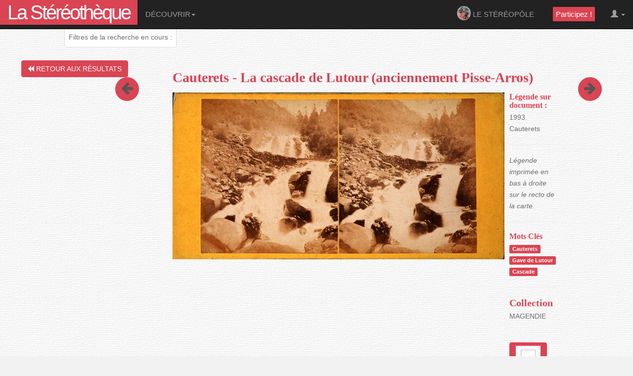

--- FILE ---
content_type: text/html; charset=utf-8
request_url: https://www.stereotheque.fr/result,11490-0
body_size: 4811
content:
<!DOCTYPE HTML>
<html lang="en">
    <head >
        <meta http-equiv="Content-Type" content="text/html; charset=UTF-8">
<meta http-equiv="X-UA-Compatible" content="IE=edge">
<meta name="viewport" content="width=device-width, initial-scale=1">
<title>Stéréothèque - Archeogrid</title>
<link rel="icon" type="image/x-icon" href="/favicon.ico" />
<link rel="stylesheet" href="/lib/font-awesome-4.7.0/css/font-awesome.min.css">
<link rel="stylesheet" href="/lib/bootstrap-3.3.4-dist/css/bootstrap.min.css">
<link rel="stylesheet" href="/css/pat.css">
<!-- <link rel="stylesheet" href="/css/jQRangeSlider-classic-min.css"> -->
<link rel="stylesheet" href="/css/jQRangeSlider-iThing.css">
<link rel="stylesheet" href="/css/style_sparkling.css">
<link rel="stylesheet" href="https://ajax.googleapis.com/ajax/libs/jqueryui/1.10.3/themes/smoothness/jquery-ui.min.css" />
<!-- jQuery -->
    <script type='text/javascript' src='https://ajax.googleapis.com/ajax/libs/jquery/2.0.3/jquery.min.js'></script>
    <script type="text/javascript" src="https://ajax.googleapis.com/ajax/libs/jqueryui/1.11.1/jquery-ui.min.js"></script>
    <script type="text/javascript" src="https://cdnjs.cloudflare.com/ajax/libs/jquery-easing/1.3/jquery.easing.min.js"></script>
<!-- Piwik -->
<script type="text/javascript">
  var _paq = _paq || [];
  /* tracker methods like "setCustomDimension" should be called before "trackPageView" */
  _paq.push(['trackPageView']);
  _paq.push(['enableLinkTracking']);
  (function() {
    var u="//analyseweb.huma-num.fr/";
    _paq.push(['setTrackerUrl', u+'piwik.php']);
    _paq.push(['setSiteId', '160']);
    var d=document, g=d.createElement('script'), s=d.getElementsByTagName('script')[0];
    g.type='text/javascript'; g.async=true; g.defer=true; g.src=u+'piwik.js'; s.parentNode.insertBefore(g,s);
  })();
</script>
<!-- End Piwik Code -->


    </head>
    
        
            <body onload="initialiser(42.8721181, -0.1090422); initmapResult(42.8721181, -0.1090422,'Cauterets') ">
        
    

    <div class="wrap">
            <div class="navbar navbar-inverse navbar-fixed-top" role="navigation">
        <div class="container-fluid">
            <div class="navbar-header">
                <button type="button" class="navbar-toggle" data-toggle="collapse" data-target="#navbar-collapse-target">
                    <span class="icon-bar"></span>
                    <span class="icon-bar"></span>
                    <span class="icon-bar"></span>
                </button>
                <a id="indexLink" class="nav navbar-nav navbar-brand" href="/accueil" title="Accueil">La Stéréothèque
                </a><!-- <img src="./img/p3d_logo_cen.jpg" style="height: 45px;margin-top:-5%;" /> -->
            </div>
            <div class="collapse navbar-collapse" id="navbar-collapse-target">
                
                <ul class="nav navbar-nav navbar-right">
                    <!-- <li>
                        <a href="/geoLocation" class="" title="Géolocalisation" style="padding:0em!important;margin-top: 10px;">
                            <i class="fa fa-globe fa-2x" aria-hidden="true"></i>
                        </a>
                    </li> -->
                    
                    <li>
                        <a href="/stereopole" title="Le Stéréopôle" style="margin-bottom: 0; padding-bottom: 0;">
                            <img src="./img/logo_stereopole.png" alt="image stéréoscopique" style="height: 4vh;margin: -1vh 0 0 0;">
                             Le Stéréopôle
                        </a>
                    </li>
                    <li>
                        
                    </li>
                    
                    <li>
                        
                    </li>
                    
                    <li>
                        
                    </li>
                    <li>
                        <a href="/crowdsourcing" title="Comment participer ?">
                            <!-- <img src="/img/need606.jpg" alt="Je participe ?" style="height:45px;margin-top: -15px;margin-bottom: -15px;"> -->
                            <span class="participezLink">
                                 <!-- &nbsp;<i class="fa fa-hand-o-right" aria-hidden="true"></i> -->
                                &nbsp;Participez !&nbsp;</span>
                        </a>
                    </li>
                    <li class="dropdown">
                        <a href="#" class="dropdown-toggle" data-toggle="dropdown">
                            <span class="glyphicon glyphicon-user"></span> 
                            <b class="caret"></b>
                        </a>
                        <ul class="dropdown-menu">
                            
                                <li><a href="/login">Se connecter</a></li>
                            
                        </ul>
                    </li>
                </ul>
                <ul class="nav navbar-nav navbar-left" >
                    <li role="presentation" class="dropdown">
                        <a class="dropdown-toggle" data-toggle="dropdown" href="#" role="button" aria-haspopup="true" aria-expanded="false">
                        Découvrir<span class="caret"></span>
                        </a>
                        <ul class="dropdown-menu">
                            <li><a href="/"> Introduction</a></li>
                            <li><a href="/tousLesThesaurus">Lexique</a></li>
                            <li><a href="/contributeurs" title="Les contributeurs">Les contributeurs</a></li>
                            <li><a href="/aide">Aide</a></li>
                            
                        </ul>
                    </li>
                </ul>
            </div>
        </div>
    </div>

        <!-- mode refresh -->
<div id="page">
    
    <div class="well" id="affichageFiltre">
        Filtres de la recherche en cours :
        <span id="filtresSel"></span>
    </div>
    

    <br>
    <div class="container-fluid" id="listeContextuelle" xmlns="https://www.w3.org/1999/html">
        <nav id="item_search">
            <ul class="item list-inline" id="result_list_nav">
            </ul>
        </nav>
    </div>

<div id="mainResultLoad">
    <!-- mode refresh -->
    <div class="container-fluid">
        <div class="row" style="margin: 1%">
            <div class="col-sm-3 col-xs-12">
                <div class="row">
                    <div class="col-sm-6">
                        
                        <a class="btn btn-default" href="/accueil" title="Résultats de la recherche">
                            <i class="fa fa-backward" aria-hidden="true"></i> Retour aux résultats </a>
                        
                    </div>
                    
                    <div class="col-sm-6 text-center">
                        <span class="fa-stack fa-2x"><a class="btn" href="#" title="Précédent" onclick="go_result(-1);" id="prevResult">
                            <i class="fa fa-circle fa-stack-2x" id="roundPrev"></i>
                            <i class="fa fa-arrow-left fa-stack-1x greyColor" id="arrowPrev"></i></a>
                        </span>
                    </div>
                    
                    
                </div>
<!-- tous les profils ont le droit de modifier les notices sauf le profil invite -->
                
<!-- -->
            </div>
            <div class="col-sm-8 col-xs-12">
                <h1>Cauterets - La cascade de Lutour (anciennement Pisse-Arros)</h1>
                <div class="media">
                    <div class="media-body">
                        <!-- Désactiver le zoom par défaut. Il sera remis pour les utilisateurs connectés avec leur compte seulement -->
                        
                        <img class="media-object" src="https://www.stereotheque.fr/media/image?id=11490&format=d8171345e9f229f54ba1a56db3875955" alt="XXX">
                        
                    </div>
                    <div class="media-left">
                        <h4 class="media-heading">Légende sur document :</h4>1993. Cauterets<hr /><p><em>Légende imprimée en bas à droite sur le recto de la carte.</em></p>
                        <hr />
                        <h4 class="media-heading">Mots Clés</h4>
                             
                                <a href="#" data-toggle="tooltip" data-placement="bottom" id="filtre27978" onmouseover="afficheUniquePath(27978)" onclick="addFiltreMotCle(27978,'Cauterets');">
                                    <span class="label label-default" id="motcle0">Cauterets</span>
                                </a>
                            
                                <a href="#" data-toggle="tooltip" data-placement="bottom" id="filtre41937" onmouseover="afficheUniquePath(41937)" onclick="addFiltreMotCle(41937,'Gave de Lutour');">
                                    <span class="label label-default" id="motcle1">Gave de Lutour</span>
                                </a>
                            
                                <a href="#" data-toggle="tooltip" data-placement="bottom" id="filtre42147" onmouseover="afficheUniquePath(42147)" onclick="addFiltreMotCle(42147,'Cascade');">
                                    <span class="label label-default" id="motcle2">Cascade</span>
                                </a>
                            
                            <!-- Cauterets, Cascade, Gave de Lutour -->
                        
                        <hr />
                        <h3 class="media-heading">Collection </h3>MAGENDIE
                        <hr />
                        
                        
                        
                            <a title="Voir le verso" href="/image,11490,VERSO" class="btn btn-default"  data-toggle="modal" data-target="#remoteModal">
                                <img src="./img/verso.png" alt="verso" >
                            </a>
                        
                    </div>
                </div>
            </div>
            
            <div class="col-sm-1">
                <div>
                    <span class="fa-stack fa-2x"><a class="btn" href="#" title="Suivant" onclick="go_result(1);" id="nextResult">
                        <i class="fa fa-circle fa-stack-2x" id="roundPrev"></i>
                        <i class="fa fa-arrow-right fa-stack-1x greyColor" id="arrowPrev"></i></a>
                    </span>
                </div>
            </div>
            
            
        <!-- </div> --> <!-- row-fluid -->

    </div>
    <div class="container-fluid">
        <div class="well">
            <div class="row">
                <div class="col-sm-3 " style="width:275px;height:275px;">
                    <div id="mapR" style="width:250px; height: 250px;"></div>

                </div>

                <div class="col-sm-9 ">
                    <div id="passeport">
                        <!--  -->
                        <p><strong>Datation</strong> : Entre 1862 et 1868</p>
                            
                              <p><strong>Commentaire datation</strong> : La série est déposée entre 1862 et 1863 et le nouveau catalogue des vues stéréoscopiques d&#39;Andrieu est édité en 1868.
                            
                        
                        
                        ( datation min. : 1862,
                             datation max. : 1868 )
                        </p>
                        
                        <p><strong>Auteur du cliché</strong> : Andrieu Jean</p>
                        
                        
                          <p><strong>Série</strong> : Vues des Pyrénées , <strong>numéro </strong> : 1993</p>
                        
                        
                        <p><strong>Editeur</strong> : Andrieu Jean , <strong>mention d'édition : </strong> J.A</p>
                        
                        
                        
                        <p><strong>Lieu de la prise de vue</strong> : Cauterets
                            
                            , Occitanie
                            , France
                            /Europe/France/Occitanie/Hautes-Pyrénées/Arrondissement d&#39;Argelès-Gazost/Cauterets
                        </p>
                        
                        
                        
                        <p><strong>Texte au verso</strong> : 1993. Cauterets</p>
                        
                        
                        
                        
                        <p><strong>Analyse</strong> : <p class="text-retrait text-justify">Cette cascade, anciennement appelée Pisse-Arros, est désormais baptisée cascade de Lutour, du nom du cours d'eau qui la forme, le Gave de Lutour.<br/>Le numéro de l'image est inscrit dans le négatif de la photographie.</p></p>
                        
                        
                        <p class="text-justify"><strong>Bibliographie</strong> : <p class="text-retrait">Pellerin, D. (1995) : <em>La Photographie Stéréoscopique sous le Second Empire : Bibliothèque nationale de France</em>, Bibliothèque nationale de France, Paris, 103. <br/>Andrieu, Jean : <em>Catalogue des vues stéréoscopiques de Pyrénées, de l’Italie méridionale et septentrionale comprenant la Sicile, et des villes et ports maritimes de l'Océan et de la Méditerranée, de la Suisse, nouvelle collection de l'Espagne.</em> Paris, 1868, 50. <br/><a target="_blank" href="http://cascades.loucrup65.fr/lutour.htm">http://cascades.loucrup65.fr/lutour.htm</a> </p></p>
                        
                        
                        <p><strong>Etat de conservation</strong> : bon</p>
                        
                        
                        <p><strong>Lieu de conservation</strong> : Lescar</p>
                        
                        
                        <p><strong>Type de support</strong> : Photographies collées sur carton</p>
                        
                        
                        <p><strong>Dimensions du support</strong> : 9 x 17,5 cm</p>
                        
                        
                        <p><strong>Dimensions de l'image Haute Définition</strong> : 3601 X 1811 pixels</p>
                        
                        
                        <p><strong>Information développement</strong> : Positif</p>
                        
                        
                        <p><strong>Information couleur</strong> : Noir et Blanc</p>
                        
                        
                        
                        
                        <p><strong>Type de stéréo sauvegardée</strong> : Anaglyphe (bleu / rouge)</p>
                        
                        
                        <p><strong>Date d'entrée dans la stéréothèque</strong> : Mars 2016</p>
                        
                        
                        <p><strong>Proprietaire</strong> : M. Magendie</p>
                        
                        <p><strong>N° d'inventaire</strong> : Mag6396</p>
                        
                        <p>
                            <em>Elaboration de la notice : 
                                Catherine Carponsin-Martin, Fanny Arnaud
                            
                                 (indexation collaborative)
                            
                            </em>
                        </p>
                        
                        
                    </div>

                </div>
                <div id="carte" style="width: 95%; height: 500px"></div>
            </div>

        </div>

    </div> <!-- container fluid -->


        <!-- Dynamic Modal -->
        <div class="modal fade" id="remoteModal" tabindex="-1" role="dialog" aria-labelledby="remoteModalLabel" aria-hidden="true">
            <div class="modal-dialog">
                <div class="modal-content" id="fitModalWidth">
                    <div class="modal-header">
                        <button type="button" class="close" data-dismiss="modal">×</button>
                        <h4 class="modal-title"></h4>
                    </div>
                </div>
            </div>
        </div>
        <!-- /.modal -->

<!-- mode refresh -->
    </div> <!-- mainResultLoad -->
</div> <!-- page -->

<script type="text/javascript">
    var idPageOnOing = 'result';
    var idSteroOnGoing = 11490;

    var beforeResult = false;
    var afterResult = false;
    var goPrev = 0;
    var goNext = 0;
    var modeResult = 'refresh';
    var pageId = 1;
    var pageMax = 0;
    var sensAppel = 0;
    $(document).ready(function() {
        $("body").tooltip({ selector: '[data-toggle=tooltip]' });
    });
    function pageSetUp() {
        // peu importe les filtres de recherche si on est dans les images à indexer
        
            infoSearch();
            listeContextuelle();
        
    }
</script>



    </div>
        <!-- jQuery -->
    <!-- JavaScript Boostrap plugin -->
    <script src="/lib/bootstrap-3.3.4-dist/js/bootstrap.min.js"></script>
    <!-- Perso Javascript merci bootstrap -->
    <script src="/js/pat.js"></script>
    <script type='text/javascript' src="/js/jQAllRangeSliders-min.js"></script>
    <script type='text/javascript' src='/js/fancyzoom_simplified.js'></script>
    <script type='text/javascript' src='/js/mapCluster/markercluster.js'></script>
    <script type='text/javascript' src='/js/oms.min.js'></script>
    <script type='text/javascript' src='/js/libp3d.js'></script>
    <script type='text/javascript' src='/js/jQueryRotate.js'></script>
    <script async defer src="https://maps.googleapis.com/maps/api/js?key=AIzaSyAsyZFkNxx7jy0FN4oDrxzRH2Xx_nOMv-E&callback=initMapCluster"></script>
    <script type="text/javascript" src='/js/ckeditor/ckeditor.js'></script>
    <script type="text/javascript">
        $(document).ready(function() {
            pageSetUp();
        });
    </script>

    
    </body>
</html>


--- FILE ---
content_type: text/html; charset=utf-8
request_url: https://www.stereotheque.fr/resultSearchBis/1
body_size: 1438
content:

    
    <div class="col-md-5ths col-sm-3 col-xs-8">
    
    <a href="/result,14715-1"
       title="
            PARIS – Exposition universelle de 1867 – Jardin Central - Statues" >
        <img src="https://www.stereotheque.fr/media/image?id=14715&format=ae5f0b7f53e4e503a6f18bf9107f4c18"
             class="thumbnail img-responsive" />
        <p class="text-center"></p>
    </a>
</div>

    
    <div class="col-md-5ths col-sm-3 col-xs-8">
    
    <a href="/result,3631-1"
       title="
            La vie de Jésus, prédication de Jean le Baptiste" >
        <img src="https://www.stereotheque.fr/media/image?id=3631&format=cdbae9768d3d268f74b63090b69939fe"
             class="thumbnail img-responsive" />
        <p class="text-center"></p>
    </a>
</div>

    
    <div class="col-md-5ths col-sm-3 col-xs-8">
    
    <a href="/result,2338-1"
       title="
            Biarritz, vue de la côte et de la villa Belza" >
        <img src="https://www.stereotheque.fr/media/image?id=2338&format=a39a3e5e767d3a463bfbbde79981df69"
             class="thumbnail img-responsive" />
        <p class="text-center"></p>
    </a>
</div>

    
    <div class="col-md-5ths col-sm-3 col-xs-8">
    
    <a href="/result,3308-1"
       title="
            Rio de Janeiro, Jardin botanique" >
        <img src="https://www.stereotheque.fr/media/image?id=3308&format=c698363e358065652cd2905fce2e90ab"
             class="thumbnail img-responsive" />
        <p class="text-center"></p>
    </a>
</div>

    
    <div class="col-md-5ths col-sm-3 col-xs-8">
    
    <a href="/result,50-1"
       title="
            Biarritz, le Rocher de la Vierge" >
        <img src="https://www.stereotheque.fr/media/image?id=50&format=f021da74ef7bf50d91e1b01fea403e1b"
             class="thumbnail img-responsive" />
        <p class="text-center"></p>
    </a>
</div>

    
    <div class="col-md-5ths col-sm-3 col-xs-8">
    
    <a href="/result,8302-1"
       title="
            Bordeaux, la porte Cailhau" >
        <img src="https://www.stereotheque.fr/media/image?id=8302&format=a0bb639433961ceeae2c2ac10bf5e5cb"
             class="thumbnail img-responsive" />
        <p class="text-center"></p>
    </a>
</div>

    
    <div class="col-md-5ths col-sm-3 col-xs-8">
    
    <a href="/result,15263-1"
       title="
            Au restaurant" >
        <img src="https://www.stereotheque.fr/media/image?id=15263&format=82df9e5d77b87b4159df315eccf5dbe5"
             class="thumbnail img-responsive" />
        <p class="text-center"></p>
    </a>
</div>

    
    <div class="col-md-5ths col-sm-3 col-xs-8">
    
    <a href="/result,18746-1"
       title="
            Djibouti, marché aux chameaux" >
        <img src="https://www.stereotheque.fr/media/image?id=18746&format=949204ed349792ec36928143aaf84589"
             class="thumbnail img-responsive" />
        <p class="text-center"></p>
    </a>
</div>

    
    <div class="col-md-5ths col-sm-3 col-xs-8">
    
    <a href="/result,24560-1"
       title="
            Pompéi, fresque d&#39;Hermaphrodite dans la maison de Cornelius Rufus" >
        <img src="https://www.stereotheque.fr/media/image?id=24560&format=063ea54dd229b57d810c66a47fb7ef33"
             class="thumbnail img-responsive" />
        <p class="text-center"></p>
    </a>
</div>

    
    <div class="col-md-5ths col-sm-3 col-xs-8">
    
    <a href="/result,16606-1"
       title="
            Lieu indéterminé, procession religieuse" >
        <img src="https://www.stereotheque.fr/media/image?id=16606&format=e556614c27b27b98de75cf8909da07bb"
             class="thumbnail img-responsive" />
        <p class="text-center"></p>
    </a>
</div>

    
    <div class="col-md-5ths col-sm-3 col-xs-8">
    
    <a href="/result,5251-1"
       title="
            Kôm Ombo, temple de Sobek et Haroëris" >
        <img src="https://www.stereotheque.fr/media/image?id=5251&format=63452fb2bdc24b90e46ec23384f2c678"
             class="thumbnail img-responsive" />
        <p class="text-center"></p>
    </a>
</div>

    
    <div class="col-md-5ths col-sm-3 col-xs-8">
    
    <a href="/result,9869-1"
       title="
            Milan, le Cimetière Monumental " >
        <img src="https://www.stereotheque.fr/media/image?id=9869&format=8fcccdfedaf2c4147ef4ab4167dac846"
             class="thumbnail img-responsive" />
        <p class="text-center"></p>
    </a>
</div>

    
    <div class="col-md-5ths col-sm-3 col-xs-8">
    
    <a href="/result,3814-1"
       title="
            Beauce la Romaine, groupe d&#39;enfants devant l&#39;église de Verdes" >
        <img src="https://www.stereotheque.fr/media/image?id=3814&format=b3523f8f2fa4642ccd061ed3f5d93a67"
             class="thumbnail img-responsive" />
        <p class="text-center"></p>
    </a>
</div>

    
    <div class="col-md-5ths col-sm-3 col-xs-8">
    
    <a href="/result,13968-1"
       title="
            Indonésie - Habitations sur pilotis" >
        <img src="https://www.stereotheque.fr/media/image?id=13968&format=dcc8ab9bffa067cf852c08e3010a177a"
             class="thumbnail img-responsive" />
        <p class="text-center"></p>
    </a>
</div>

    
    <div class="col-md-5ths col-sm-3 col-xs-8">
    
    <a href="/result,585-1"
       title="
            " >
        <img src="https://www.stereotheque.fr/media/image?id=585&format=c083595dd3794a18f927ec4901d95373"
             class="thumbnail img-responsive" />
        <p class="text-center"></p>
    </a>
</div>

    
    <div class="col-md-5ths col-sm-3 col-xs-8">
    
    <a href="/result,8774-1"
       title="
            La porte du Turon à Saint-Macaire" >
        <img src="https://www.stereotheque.fr/media/image?id=8774&format=8e667a8a0d38ef2643db39e7a2db514e"
             class="thumbnail img-responsive" />
        <p class="text-center"></p>
    </a>
</div>

    
    <div class="col-md-5ths col-sm-3 col-xs-8">
    
    <a href="/result,5656-1"
       title="
            Berlin, monument national aux guerres de libération de Kreuzberg." >
        <img src="https://www.stereotheque.fr/media/image?id=5656&format=7a92304c9da7231d09ee1d0d7eb19ab7"
             class="thumbnail img-responsive" />
        <p class="text-center"></p>
    </a>
</div>

    
    <div class="col-md-5ths col-sm-3 col-xs-8">
    
    <a href="/result,16407-1"
       title="
            Cannes - Le Port" >
        <img src="https://www.stereotheque.fr/media/image?id=16407&format=8edc71de2ca2e69c8e791da43b5f3659"
             class="thumbnail img-responsive" />
        <p class="text-center"></p>
    </a>
</div>

    
    <div class="col-md-5ths col-sm-3 col-xs-8">
    
    <a href="/result,18083-1"
       title="
            Groupe en extérieur" >
        <img src="https://www.stereotheque.fr/media/image?id=18083&format=e1b1034df6a11e1f4a4467d389a6ade2"
             class="thumbnail img-responsive" />
        <p class="text-center"></p>
    </a>
</div>

    
    <div class="col-md-5ths col-sm-3 col-xs-8">
    
    <a href="/result,16956-1"
       title="
            Paris, façade de la gare de l&#39;Est" >
        <img src="https://www.stereotheque.fr/media/image?id=16956&format=e2ae74576e2b8e774aec42e48b6fe563"
             class="thumbnail img-responsive" />
        <p class="text-center"></p>
    </a>
</div>


--- FILE ---
content_type: application/javascript; charset=UTF-8
request_url: https://www.stereotheque.fr/js/fancyzoom_simplified.js
body_size: 1216
content:
// This is my simplified version of fancyZoom jQuery plugin --HervÃ©
// based on http://static.railstips.org/orderedlist/demos/fancy-zoom-jquery/
// thank you Steve Smith (and Cabel Sasser for the original version)
jQuery.fn.fancyZoom = function(options) {
  
	var options = options || {};
	var zooming = false;

	if ($('#zoom').length == 0) {
		var html = '<div id="zoom" style="display:none;"></div>';
		
		$('body').append(html);

		$('html').click(function(e) { if ($(e.target).parents('#zoom:visible').length == 0) hide(); });
		$(document).keyup(function(event) {
			if (event.keyCode == 27 && $('#zoom:visible').length > 0) hide();
		});
	}

	var zoom = $('#zoom');

	this.each(function(i) {
		$($(this).attr('href')).hide();
		$(this).click(show);
	});
 
	return this;
  
	function show(e) {
		if (zooming) return false;
		zooming         = true;

		var content_div = $($(this).attr('href'));
		var zoom_width  = options.width;
		var zoom_height = options.height;
			
		var width       = window.innerWidth || (window.document.documentElement.clientWidth || window.document.body.clientWidth);
		var height      = window.innerHeight || (window.document.documentElement.clientHeight || window.document.body.clientHeight);
		var x           = window.pageXOffset || (window.document.documentElement.scrollLeft || window.document.body.scrollLeft);
		var y           = window.pageYOffset || (window.document.documentElement.scrollTop || window.document.body.scrollTop);
		var window_size = {'width':width, 'height':height, 'x':x, 'y':y}
		
		var width              = (zoom_width || content_div.width()) + 60;
		var height             = (zoom_height || content_div.height()) + 60;
		var d                  = window_size;
		
		// ensure that newTop is at least 0 so it doesn't hide close button
		var newTop             = Math.max((d.height/2) - (height/2) + y, 0);
		var newLeft            = (d.width/2) - (width/2);
		var curTop             = e.pageY;
		var curLeft            = e.pageX;
		
		zoom.attr('curTop', curTop);
		zoom.attr('curLeft', curLeft);
		zoom.attr('scaleImg', options.scaleImg ? 'true' : 'false');
			
		$('#zoom').hide().css({
					position : 'absolute',
					top      : curTop + 'px',
					left     : curLeft + 'px',
					width    : '1px',
					height   : '1px'
				});
	    
		zoom.hide();

		if (options.closeOnClick) {
			$('#zoom').click(hide);
		}
	    
		if (options.scaleImg) {
			zoom.html(content_div.html());
			$('#zoom img').css('width', '100%');
		} else {
			zoom.html('');
		}
	    
		$('#zoom').animate({
					top     : newTop + 'px',
					left    : newLeft + 'px',
					opacity : "show",
					width   : width,
					height  : height
		}, 600, null, function() {
						if (options.scaleImg != true) {
							zoom.html(content_div.html());
						}
						zoom.show();
						zooming = false;
				});

		return false;
	}
	  
	function hide() {
		if (zooming) return false;
		zooming = true;
		$('#zoom').unbind('click');
		if (zoom.attr('scaleImg') != 'true') {
			zoom.html('');
		}

		$('#zoom').animate({
			top     : zoom.attr('curTop') + 'px',
			left    : zoom.attr('curLeft') + 'px',
			opacity : "hide",
			width   : '1px',
			height  : '1px'
			}, 500, null, function() {
				if (zoom.attr('scaleImg') == 'true') {
					zoom.html('');
				}
				zooming = false;
			});
		return false;
	}
}

